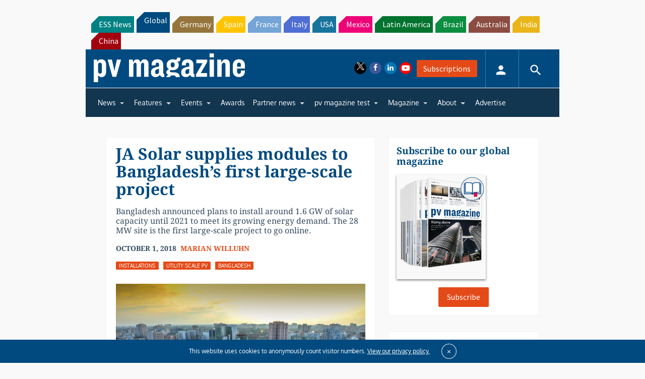

--- FILE ---
content_type: text/html; charset=utf-8
request_url: https://www.google.com/recaptcha/api2/aframe
body_size: 267
content:
<!DOCTYPE HTML><html><head><meta http-equiv="content-type" content="text/html; charset=UTF-8"></head><body><script nonce="aWAUWhvLcKjNGhn8sUNgtw">/** Anti-fraud and anti-abuse applications only. See google.com/recaptcha */ try{var clients={'sodar':'https://pagead2.googlesyndication.com/pagead/sodar?'};window.addEventListener("message",function(a){try{if(a.source===window.parent){var b=JSON.parse(a.data);var c=clients[b['id']];if(c){var d=document.createElement('img');d.src=c+b['params']+'&rc='+(localStorage.getItem("rc::a")?sessionStorage.getItem("rc::b"):"");window.document.body.appendChild(d);sessionStorage.setItem("rc::e",parseInt(sessionStorage.getItem("rc::e")||0)+1);localStorage.setItem("rc::h",'1766204784756');}}}catch(b){}});window.parent.postMessage("_grecaptcha_ready", "*");}catch(b){}</script></body></html>